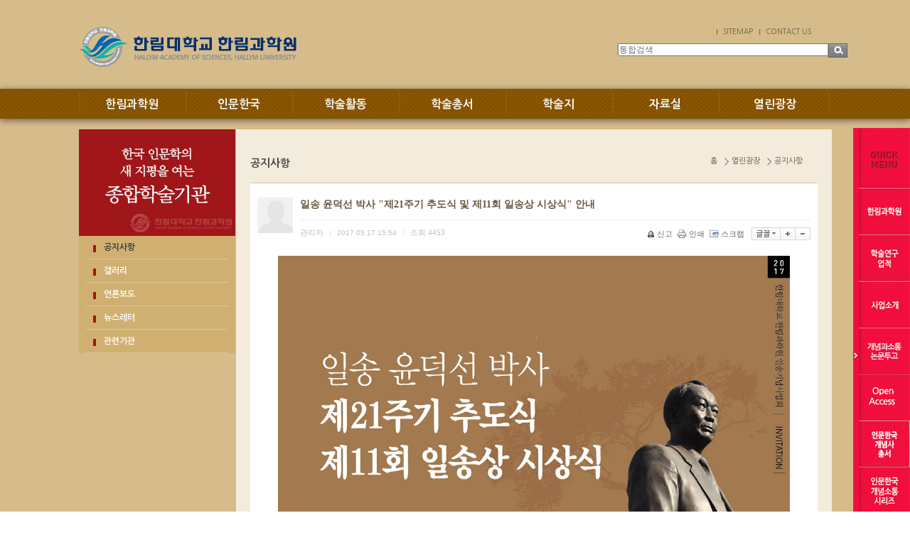

--- FILE ---
content_type: text/html;charset=utf-8
request_url: http://has.hallym.ac.kr/?c=7/31&p=14&uid=1147
body_size: 38412
content:
<!DOCTYPE html PUBLIC "-//W3C//DTD XHTML 1.0 Transitional//EN" "http://www.w3.org/TR/xhtml1/DTD/xhtml1-transitional.dtd">
<html id="kimsQStart" lang="ko" xml:lang="ko" xmlns="http://www.w3.org/1999/xhtml">
<head>
<meta http-equiv="content-type" content="text/html;charset=utf-8" />
<title>한림대학교 한림과학원 - 일송 윤덕선 박사 "제21주기 추도식 및 제11회 일송상 시상식" 안내</title>
<meta name="robots" content="ALL" />
<meta name="generator" content="kimsQ-RB 1.2.2" /> 
<meta name="author" content="has.hallym.ac.kr" /> 
<meta name="title" content="한림대학교 한림과학원 - 공지사항" /> 
<meta name="subject" content="일송 윤덕선 박사 '제21주기 추도식 및 제11회 일송상 시상식' 안내" /> 
<meta name="keywords" content="공지사항,일송 윤덕선 박사 '제21주기 추도식 및 제11회 일송상 시상식' 안내" /> 
<meta name="description" content="일송 윤덕선 박사 "제21주기 추도식 및 제11회 일송상 시상식" 안내    한림과학원 일송기념사업회에서는 일송 윤덕선 박사 제21주기 추도식 및 제11회 일송상 시상식을 위와 같이 거행하오니,교직원 여러분의 많은 참석을 부탁드립니다." />
<meta name="classification" content="" />
<meta name="reply-to" content="" />
<meta name="content-language" content="kr" />
<meta name="build" content="2017.05.17" />
<meta name="copyright" content="Copyrights © 2026 has.hallym.ac.kr All Rights Reserved" /> 
<script type="text/javascript" src="https://ajax.aspnetcdn.com/ajax/jQuery/jquery-1.7.1.min.js"></script>
<script type="text/javascript" src="https://ajax.aspnetcdn.com/ajax/jquery.ui/1.8.16/jquery-ui.min.js"></script> 
<link type="text/css" rel="stylesheet" charset="utf-8" href="/_core/css/sys.css?nFlag=202601" />
<link type="text/css" rel="stylesheet" charset="utf-8" href="/layouts/default/_main.css?nFlag=202601" />
<script type="text/javascript">
//<![CDATA[
var mbrclick= false;
var rooturl = 'http://has.hallym.ac.kr';
var rootssl = 'https://has.hallym.ac.kr';
var raccount= 'home';
var moduleid= 'bbs';
var memberid= '';
var is_admin= '';
var needlog = '로그인후에 이용하실 수 있습니다. ';
var neednum = '숫자만 입력해 주세요.';
var myagent	= navigator.appName.indexOf('Explorer') != -1 ? 'ie' : 'ns';
//]]>
</script>
<script type="text/javascript" charset="utf-8" src="/_core/js/sys.js?nFlag=202601"></script>
<script type="text/javascript" charset="utf-8" src="/layouts/default/_main.js?nFlag=202601"></script>
<link type="text/css" rel="stylesheet" charset="utf-8" href="/modules/bbs/_main.css?nFlag=202601" />
<script type="text/javascript" charset="utf-8" src="/modules/bbs/_main.js?nFlag=202601"></script>
<link type="text/css" rel="stylesheet" charset="utf-8" href="/modules/bbs/theme/_pc/list01/_main.css?nFlag=202601" />
<script type="text/javascript" charset="utf-8" src="/modules/bbs/theme/_pc/list01/_main.js?nFlag=202601"></script>
<link type="text/css" rel="stylesheet" charset="utf-8" href="/layouts/default/_theme/style01/theme.css?nFlag=202601" />
</head>
<body>
<html xmlns="http://www.w3.org/1999/xhtml">
<head>
<meta http-equiv="X-UA-Compatible" content="IE=edge,chrome=1" /> 
<title>한림대학교 한림과학원</title>
<link href="../css/main.css" rel="stylesheet" type="text/css" />
<link href="../css/common.css" rel="stylesheet" type="text/css" />
<link href="../css/contents.css" rel="stylesheet" type="text/css" />
<script src="http://code.jquery.com/jquery-1.7.2.min.js"></script>
<script src="../js/jquery.slides.min.js"></script>

<script src="../js/gnb.js"></script>
<script src="../js/lightbox.js"></script>
<!--[if lt IE 9]>
<script src="../js/html5shiv.js"></script>
<![endif]-->
<!--<script src="http://html5shim.googlecode.com/svn/trunk/html5.js"></script>-->
</head>

<body>
<div id="wrap"> 
  <!--header 시작-->
  <header>
    <div class="header">
      <h1><a href="./"><img src="../images/main/logo.png" alt="한림대학교 한림과학원"/></a></h1>
      <div class="top_head">
        <ul style='display:block;width:150px;padding-left:130px; '>
<!--
          <li class="li_01"><a href="http://has.hallym.ac.kr:8001/main/main_E.asp" target="_blank" title="새창이동">ENGLSH</a></li>
          <li><a href="http://has.hallym.ac.kr:8001/hallym_J/hallym01.asp" target="_blank" title="새창이동">JAPANESE</a></li>
          <li><a href="http://has.hallym.ac.kr:8001/hallym_C/hallym01.asp" target="_blank" title="새창이동">CHINESE</a></li>
-->
          <li><a href="./?mod=sitemap"title="링크이동">SITEMAP</a></li>
          <li><a href="mailto:de2902@hallym.ac.kr"title="메일보내기">CONTACT US</a></li>
        </ul>
        <div class="top_Search">
			<form action="/" method="get" id="_layout_search_border_" style="border:#B0B0B0 solid 1px;">
			<input type="hidden" name="r" value="home" />
			<input type="hidden" name="mod" value="search" />
			<span class="fieldWrap">
				<input type="search"  class="field" name="keyword" placeholder="통합검색" value="" />
			</span>

			<!-- <input type="text" name="keyword" placeholder="통합검색" class="keyword" /> -->
			
			<!-- <input type="image" src="/layouts/default/image/btn_search.gif" class="sbtn" alt="search" /> -->
			<input type="submit" class="btn" value="검색">
			</form>

			
			
        </div>
		<div class="search" style="top:42px;">
			
		</div>

      </div>
    </div>

<nav id="nav">
			<div id="navi_wrap">
							<ul class="gnbmm fclear">
								<li class="gm_1"><span id="m_1"><a href="./?c=1/8">한림과학원</a></span>
									<div class="gmbox" id="gm_1" style="display: none">
											<ul>
												<li><a href="./?c=1/8">인사말</a></li>
												<li><a href="./?c=1/9">연혁</a></li>
												<li><a href="./?c=1/10">역대 교수진</a></li>
												<li><a href="./?c=1/11">조직 및 구성</a></li>
												<li><a href="./?c=1/12">한림과학원 규정</a></li>
												<li><a href="./?c=1/13">학술연구업적</a></li>
												<li><a href="./?c=1/14">일송기념사업회</a></li>
												<li><a href="./?c=1/15">찾아오시는 길</a></li>
											</ul>
									</div>
								</li>
								<li class="gm_2"><span id="m_2"><a href="./?c=2/16">인문한국</a></span>
									<div class="gmbox" id="gm_2" style="display: none;">
											<ul>
												<li><a href="./?c=2/16">사업소개</a></li>
												<li><a href="./?c=2/17">조직 및 구성</a></li>
												<li><a href="./?c=2/18">연구단위</a></li>
											</ul>
									</div>
								</li>
								<li class="gm_3"><span id="m_3"><a href="./?c=3/19">학술활동</a></span>
									<div class="gmbox" id="gm_3" style="display: none;">
											<ul>
												<li><a href="./?c=3/19">수요세미나</a></li>
												<li><a href="./?c=3/20">워크숍</a></li>
												<li><a href="./?c=3/21">개념소통포럼</a></li>
												<li><a href="./?c=3/22">심포지엄</a></li>
												<li><a href="./?c=3/23">외부지원과제</a></li>
												<li><a href="./?c=3/24">사회확산</a></li>
											</ul>
									</div>
								</li>
								<li class="gm_4"><span id="m_4"><a href="./?c=4/25">학술총서</a></span>
									<div class="gmbox" id="gm_4" style="display: none;">
										<ul>
											<li><a href="./?c=4/25">인문한국 개념사 총서</a></li>
											<li><a href="./?c=4/26">인문한국 개념소통 시리즈</a></li>
											<li><a href="./?c=4/85">일송학술총서</a></li>
										</ul>
									</div>
								</li>
								<li class="gm_5"><span id="m_5"><a href="./?c=5/27">학술지</a></span>
									<div class="gmbox" id="gm_5" style="display: none;">
											<ul>
												<li><a href="./?c=5/27">개념과 소통</a></li>
												<li><a href="./?c=5/28">東亞觀念史集刊</a></li>
												<li><a href="./?c=5/29">Concepts and Contexts in East Asia</a></li>
											</ul>
									</div>
								</li>
								<li class="gm_6"><span id="m_6"><a href="./?c=6/30">자료실</a></span>
									<div class="gmbox" id="gm_6" style="display: none;">
										<ul>
												<li><a href="./?c=6/30">자료정보센터 소장 도서목록</a></li>
											<!-- <li><a href="./?r=siteb&amp;c=121/170">대회지원안내</a></li> -->
										</ul>
									</div>
								</li>
								<li class="gm_7 gnb_last"><span id="m_7"><a href="./?c=7/31">열린광장</a></span>
									<div class="gmbox" id="gm_7" style="display: none;">
											<ul>
												<li><a href="./?c=7/31">공지사항</a></li>
												<li><a href="./?c=7/32">갤러리</a></li>
												<li><a href="./?c=7/33">언론보도</a></li>
												<li><a href="./?c=7/34">뉴스레터</a></li>
												<li><a href="./?c=7/35">관련기관</a></li>
											</ul>
									</div>
								</li>

							</ul>
						<!--<div class="allmenu" id="st-trigger-effects">
							<button data-effect="st-effect-11">전체메뉴</button>
						</div>-->
					</div><!-- navi_wrap -->
				</nav>

  </header>
<!--header 끝-->
 

<!-- <div>
<div id="header" style="border-top:#DF1233 solid 0px;border-bottom:#4A4646 solid 0px;background:#ffffff;">
	<div class="wrap" style="height:90px;">
		<div class="logo" style="top:20px;">
			<a href="/?r=home" class="_logo_img"><img src="/layouts/default/_var/logo.png" width="200" height="50" alt="" /></a>		</div>
				<div class="search" style="top:42px;">
			<form action="/" method="get" id="_layout_search_border_" style="border:#B0B0B0 solid 1px;">
			<input type="hidden" name="r" value="home" />
			<input type="hidden" name="mod" value="search" />
			<input type="text" name="keyword" placeholder="통합검색" class="keyword" value="" />
			<input type="image" src="/layouts/default/image/btn_search.gif" class="sbtn" alt="search" />
			</form>
		</div>
						<div id="_layout_memberlink_" class="login" style="top:50px;">
						<a href="./?mod=join" style="color:#333333;">회원가입</a> <i></i> 
			<a href="#." onclick="crLayer('로그인','/?r=home&system=iframe.login&iframe=Y&referer=%2F%3Fc%3D7%2F31%26p%3D14%26uid%3D1147','iframe',515,250,'15%');" style="color:#333333;">로그인</a>
				

		</div>
				<div class="clear"></div>
	</div>
</div>
<div id="topmenu">
	<div class="wrap">
		<ul>
				<li class="home"><a href="/?r=home"><span>HOME</span></a></li>
								<li onmouseover="showM('1');" onmouseout="hideM('1');">
				<div id="subMenuBox1">
		<dl>
						<dt><a href="./?c=1/8" target="">인사말</a></dt>
						<dt><a href="./?c=1/9" target="">연혁</a></dt>
						<dt><a href="./?c=1/10" target="">역대 교수진</a></dt>
						<dt><a href="./?c=1/11" target="">조직 및 구성</a></dt>
						<dt><a href="./?c=1/12" target="">한림과학원 규정</a></dt>
						<dt><a href="./?c=1/13" target="">학술연구업적</a></dt>
								<dd><a href="./?c=1/13/72" target="">ㆍ수요세미나</a></dd>
				<dd><a href="./?c=1/13/73" target="">ㆍ한림과학원 총서</a></dd>
				<dd><a href="./?c=1/13/74" target="">ㆍ일송학술 총서</a></dd>
				<dd><a href="./?c=1/13/75" target="">ㆍ해외연구 지원사업</a></dd>
				<dd><a href="./?c=1/13/76" target="">ㆍ고등학교 교사 연구비 지원사업</a></dd>
				<dd><a href="./?c=1/13/77" target="">ㆍ신뢰연구사업</a></dd>
				<dd><a href="./?c=1/13/78" target="">ㆍ21세기 한국학총서 발간</a></dd>
								<dt><a href="./?c=1/14" target="">일송기념사업회</a></dt>
						<dt><a href="./?c=1/15" target="">찾아오시는 길</a></dt>
						</dl>
		</div>
				<a href="./?c=1/8" target=""><span>한림과학원</span></a>
		</li>
		<li class="vline"></li>
				<li onmouseover="showM('2');" onmouseout="hideM('2');">
				<div id="subMenuBox2">
		<dl>
						<dt><a href="./?c=2/16" target="">사업소개</a></dt>
								<dd><a href="./?c=2/16/81" target="">ㆍ연차별·단계별 계획</a></dd>
				<dd><a href="./?c=2/16/82" target="">ㆍ사업 분야</a></dd>
				<dd><a href="./?c=2/16/83" target="">ㆍ사업 개요</a></dd>
								<dt><a href="./?c=2/17" target="">조직 및 구성</a></dt>
						<dt><a href="./?c=2/18" target="">연구단위</a></dt>
						</dl>
		</div>
				<a href="./?c=2/16" target=""><span>인문한국</span></a>
		</li>
		<li class="vline"></li>
				<li onmouseover="showM('3');" onmouseout="hideM('3');">
				<div id="subMenuBox3">
		<dl>
						<dt><a href="./?c=3/19" target="">수요세미나</a></dt>
						<dt><a href="./?c=3/20" target="">워크숍</a></dt>
						<dt><a href="./?c=3/21" target="">개념소통포럼</a></dt>
						<dt><a href="./?c=3/22" target="">심포지엄</a></dt>
						<dt><a href="./?c=3/23" target="">외부지원과제</a></dt>
						<dt><a href="./?c=3/24" target="">사회확산</a></dt>
						</dl>
		</div>
				<a href="./?c=3/19" target=""><span>학술활동</span></a>
		</li>
		<li class="vline"></li>
				<li onmouseover="showM('4');" onmouseout="hideM('4');">
				<div id="subMenuBox4">
		<dl>
						<dt><a href="./?c=4/25" target="">인문한국 개념사 총서</a></dt>
								<dd><a href="./?c=4/25/36" target="">ㆍ한국개념사총서</a></dd>
				<dd><a href="./?c=4/25/37" target="">ㆍ일상개념총서</a></dd>
				<dd><a href="./?c=4/25/38" target="">ㆍ현대개념총서</a></dd>
				<dd><a href="./?c=4/25/39" target="">ㆍ조선개념총서</a></dd>
								<dt><a href="./?c=4/26" target="">인문한국 개념소통 시리즈</a></dt>
								<dd><a href="./?c=4/26/48" target="">ㆍ개념소통연구시리즈</a></dd>
				<dd><a href="./?c=4/26/49" target="">ㆍ개념소통번역시리즈</a></dd>
				<dd><a href="./?c=4/26/50" target="">ㆍ개념소통 자료시리즈</a></dd>
				<dd><a href="./?c=4/26/51" target="">ㆍ개념소통 교양시리즈</a></dd>
								<dt><a href="./?c=4/85" target="">일송학술총서</a></dt>
						</dl>
		</div>
				<a href="./?c=4/25" target=""><span>학술총서</span></a>
		</li>
		<li class="vline"></li>
				<li onmouseover="showM('5');" onmouseout="hideM('5');">
				<div id="subMenuBox5">
		<dl>
						<dt><a href="./?c=5/27" target="">개념과 소통</a></dt>
								<dd><a href="./?c=5/27/60" target="">ㆍ개념과 소통</a></dd>
				<dd><a href="./?c=5/27/61" target="">ㆍ발간사</a></dd>
				<dd><a href="./?c=5/27/62" target="">ㆍ발행규정</a></dd>
				<dd><a href="./?c=5/27/63" target="">ㆍ심사규정</a></dd>
				<dd><a href="./?c=5/27/64" target="">ㆍ투고규정</a></dd>
				<dd><a href="./?c=5/27/65" target="">ㆍ윤리규정</a></dd>
				<dd><a href="./?c=5/27/84" target="">ㆍ논문투고</a></dd>
								<dt><a href="./?c=5/28" target="">東亞觀念史集刊</a></dt>
								<dd><a href="./?c=5/28/66" target="">ㆍ東亞觀念史集刊</a></dd>
				<dd><a href="./?c=5/28/67" target="">ㆍ발간사</a></dd>
				<dd><a href="./?c=5/28/68" target="">ㆍ발행규정</a></dd>
								<dt><a href="./?c=5/29" target="">Concepts and Contexts in East Asia</a></dt>
								<dd><a href="./?c=5/29/69" target="">ㆍConcepts and Contexts in East Asia </a></dd>
				<dd><a href="./?c=5/29/70" target="">ㆍ발간사</a></dd>
				<dd><a href="./?c=5/29/71" target="">ㆍ발행규정</a></dd>
								</dl>
		</div>
				<a href="./?c=5/27" target=""><span>학술지</span></a>
		</li>
		<li class="vline"></li>
				<li onmouseover="showM('6');" onmouseout="hideM('6');">
				<div id="subMenuBox6">
		<dl>
						<dt><a href="./?c=6/30" target="">자료정보센터 소장도서목록</a></dt>
						</dl>
		</div>
				<a href="./?c=6/30" target=""><span>자료실</span></a>
		</li>
		<li class="vline"></li>
				<li onmouseover="showM('7');" onmouseout="hideM('7');">
				<div id="subMenuBox7">
		<dl>
						<dt class="on1"><a href="./?c=7/31" target="">공지사항</a></dt>
						<dt><a href="./?c=7/32" target="">갤러리</a></dt>
						<dt><a href="./?c=7/33" target="">언론보도</a></dt>
						<dt><a href="./?c=7/34" target="">뉴스레터</a></dt>
						<dt><a href="./?c=7/35" target="">관련기관</a></dt>
						</dl>
		</div>
				<a href="./?c=7/31" target="" class="on"><span>열린광장</span></a>
		</li>
		<li class="vline"></li>
								</ul>
		<div class="clear"></div>
	</div>
</div>
<div class="wrap">
	
</div> --><!--body 시작-->
	<div id="container_sub" class="main">
		<div class="wrapper">
			<div class="leftArea">
			<h2><img src="../images/sub/left_top.jpg" alt="한국 인문학의 새 지평을 여는 종합학술기관"/></h2>
		<ul>		
			<li class="li_on"><a href="./?c=7/31">공지사항</a></li>
			<li ><a href="./?c=7/32">갤러리</a></li>
			<li ><a href="./?c=7/33">언론보도</a></li>
			<li ><a href="./?c=7/34">뉴스레터</a></li>
			<li ><a href="./?c=7/35">관련기관</a></li>
		</ul>
	
	</div>			<!--퀵 시작-->
<div id="quick_menu" style="position:absolute;display:none;">
	<ul>
		<li><img src="../images/main/quick__01.gif" alt="퀵메뉴"/></li>
		<li><a href="./?c=1/8" title="이동"><img src="../images/main/quick__02.gif" alt="한림 과학원"/></a></li>
		<li><a href="./?c=1/13" title="이동"><img src="../images/main/quick__03.gif" alt="학술연구업적"/></a></li>
		<li><a href="./?c=2/16" title="이동"><img src="../images/main/quick__04.gif" alt="사업소개"/></a></li>
		<li><a href="https://hascc.jams.or.kr/co/main/jmMain.kci" title="이동"><img src="../images/main/quick__05.gif" alt="개념과소통 논문투고" target="new" /></a></li>
		<li><a href="/?c=5/27/60" title="이동"><img src="../images/main/quick__10_.gif" alt="개념과소통 총목록" /></a></li>
		<li><a href="./?c=4/25" title="이동"><img src="../images/main/quick__09.gif" alt="인문한국 개념사"/></a></li>
		<li><a href="./?c=4/26" title="이동"><img src="../images/main/quick__06.gif" alt="인문한국 개념 소통 시리즈"/></a></li>
		<li><a href="./?c=7/31" title="이동"><img src="../images/main/quick__07.gif" alt="공지사항"/></a></li>
		<li><a href="./?c=1/15" title="이동"><img src="../images/main/quick__08.gif" alt="찾아오시는 길"/></a></li>
	</ul>
</div>				<!--컨텐츠 내용시작-->
					<div class="content">
						<div class="contents_top">
						<h3>공지사항</h3>
			<!--
<p>
한림과학원의 공지사항을 전해드립니다.
</p>
20150603 구수라 수정 / 부가 설명 삭제요청-->			<ul class="loce">
				<li class="first_loce">홈</li>
				<li>열린광장</li>
				<li>공지사항</li>
			</ul>

		
	</div>						<div id="bbsview">

	<div class="viewbox">

		<div class="icon hand" onclick="getMemberLayer('1',event);"></div>

		<div class="subject">
			<h1>일송 윤덕선 박사 "제21주기 추도식 및 제11회 일송상 시상식" 안내</h1>
		</div>
		<div class="info">
			<div class="xleft">
				<span class="han">관리자</span> <span class="split">|</span> 
				2017.05.17 15:54								<span class="split">|</span> 
				<span class="han">조회</span> <span class="num">4453</span> 
											</div>
			<div class="xright">
				<ul>
								<li class="g"><a href="/?c=7/31&amp;p=14&amp;a=singo&amp;uid=1147" target="_action_frame_bbs" onclick="return confirm('정말로 신고하시겠습니까?');"><img src="/_core/image/_public/b_cop.gif" alt="신고" title="신고" />신고</a></li>
												<li class="g"><a href="javascript:printWindow('/?c=7/31&amp;iframe=Y&amp;print=Y&amp;uid=1147');"><img src="/_core/image/_public/b_print.gif" alt="인쇄" title="인쇄" />인쇄</a></li>
												<li class="g"><a href="/?c=7/31&amp;p=14&amp;a=scrap&amp;uid=1147" target="_action_frame_bbs" onclick="return isLogin();"><img src="/_core/image/_public/b_scrap.gif" alt="스크랩" title="스크랩" />스크랩</a></li>
												<li><div id="fontface"></div><img src="/_core/image/_public/b_font.gif" alt="글꼴" title="글꼴" class="hand" onclick="fontFace('vContent','fontface');" /></li>
				<li><img src="/_core/image/_public/b_plus.gif" alt="확대" title="확대" class="hand" onclick="fontResize('vContent','+');"/></li>
				<li><img src="/_core/image/_public/b_minus.gif" alt="축소" title="축소" class="hand" onclick="fontResize('vContent','-');" /></li>
								</ul>
			</div>
			<div class="mT30"></div>
		</div>


		<div id="vContent">

			<p align="center"><img width="720" align="top" class="photo hand" alt="" src="http://has.hallym.ac.kr/files/2017/05/17/26dd9646aaa8e0f7c89d2fc866a060b1155310.jpg" onclick="imgOrignWin(this.src);"><br><br></p><p align="center">&nbsp;</p><p align="center">&nbsp;</p><p align="center"><strong><font size="4">일송 윤덕선 박사 "제21주기 추도식 및 제11회 일송상 시상식" 안내</font></strong></p><font face="굴림체"><p align="justify">&nbsp;</p><p align="justify">&nbsp;</p><p align="justify">&nbsp;</p><p align="justify">&nbsp;</p><span style="font-size: 12pt;"><span style="font-size: 12pt;"><table width="100%" bgcolor="#efefef" border="0" cellspacing="1" cellpadding="1"><tbody><tr bgcolor="#ffffff"><td height="30" valign="top"><span style="font-size: 12pt;">한림과학원 일송기념사업회에서는&nbsp;일송 윤덕선 박사 제21주기 추도식 및&nbsp;제11회 일송상 시상식을&nbsp;위와 같이&nbsp;</span><font face="굴림체"><span style="font-size: 12pt;">거행하오니,</span></font><font face="굴림체"><span style="font-size: 12pt;">교</span><span style="font-size: 12pt;">직원 여러분의 많은 참석을 부탁드립니다.</span></font></td></tr></tbody></table></span><p align="justify">&nbsp;</p><p align="justify">&nbsp;</p></span><p align="justify">&nbsp;</p></font><p align="justify"><strong><font face="굴림체" size="2"><span style="font-size: 12pt;"></span></font></strong>&nbsp;</p><p align="justify">&nbsp;</p>
			
			
						<div class="attach">
			<ul>
									</ul>
			</div>
			
					</div>
	</div>

	<div class="bottom">
		<span class="btn00"><a href="/?c=7/31&amp;p=14&amp;mod=write&amp;uid=1147">수정</a></span>
		<span class="btn00"><a href="/?c=7/31&amp;p=14&amp;mod=write&amp;reply=Y&amp;uid=1147">답변</a></span>		<span class="btn00"><a href="/?c=7/31&amp;p=14&amp;a=delete&amp;uid=1147" target="_action_frame_bbs" onclick="return confirm('정말로 삭제하시겠습니까?');">삭제</a></span>
				<span class="btn00"><a href="/?c=7/31&amp;p=14">목록으로</a></span>
	</div>

	
</div> 


<script type="text/javascript">
//<![CDATA[
function printWindow(url) 
{
	window.open(url,'printw','left=0,top=0,width=700px,height=600px,statusbar=no,scrollbars=yes,toolbar=yes');
}
function commentShow(type)
{
	var url;
	if (type == 'comment')
	{
		url = '/?r=home&m=comment&skin=&hidepost=0&iframe=Y&cync=';
		url+= '[bbs][1147]';
		url+= '[uid,comment,oneline,d_comment]';
		url+= '[sh_bbs_data][1]';
		url+= '[m:bbs,bid:notice,uid:1147]';
		url+= '&CMT=';
	}
	else {
		url = '/?r=home&m=trackback&iframe=Y&cync=';
		url+= '[bbs][1147]';
		url+= '[m:bbs,bid:notice,uid:1147]';
		url+= '&TBK=';
	}

	frames.commentFrame.location.href = url;
}
function setImgSizeSetting()
{
		var ofs = getOfs(getId('vContent')); 
	getDivWidth(ofs.width,'vContent');
		getId('vContent').style.fontFamily = getCookie('myFontFamily');
	getId('vContent').style.fontSize = getCookie('myFontSize');

	
	}
window.onload = setImgSizeSetting;
//]]>
</script>

<div id="bbslist">

	<div class="info">

		<div class="article">
			441개(14/44페이지)
					</div>
		
		<div class="category">
			
					</div>
		<div class="clear"></div>
	</div>


	<table summary="공지사항 게시물리스트 입니다.">
	<caption>공지사항</caption> 
	<colgroup> 
	<col width="50"> 
	<col> 
	<col width="80"> 
	<col width="70"> 
	<col width="90"> 
	</colgroup> 
	<thead>
	<tr>
	<th scope="col" class="side1">번호</th>
	<th scope="col">제목</th>
	<th scope="col">작성자</th>
	<th scope="col">작성일</th>
	<th scope="col" class="side2">조회수</th>
	</tr>
	</thead>
	<tbody>

	 
		<tr class="noticetr">
	<td>
				<img src="/modules/bbs/theme/_pc/list01/image/ico_notice.gif" alt="공지" class="notice" />
			</td>
	<td class="sbj">
				<a href="/?c=7/31&amp;p=14&amp;uid=2483" class="b">한림대학교 한림과학원, 세계 유수대학과 손잡고 디지털AI 문명 공동연구 </a>
		<img src="/_core/image/_public/ico_pic.gif" class="imgpos" alt="사진" title="사진" />		<img src="/_core/image/_public/ico_file.gif" class="imgpos" alt="첨부파일" title="첨부파일" />											</td>
	<td class="name"><span class="hand" onclick="getMemberLayer('1',event);">관리자</span></td>
	<td>
		2025.09.18 14:15			
	</td>
	<td class="hit b">5135</td>
	</tr> 
	 
		<tr class="noticetr">
	<td>
				<img src="/modules/bbs/theme/_pc/list01/image/ico_notice.gif" alt="공지" class="notice" />
			</td>
	<td class="sbj">
				<a href="/?c=7/31&amp;p=14&amp;uid=2434" class="b">한림과학원 인문한국 지원사업 3연속 선정</a>
		<img src="/_core/image/_public/ico_pic.gif" class="imgpos" alt="사진" title="사진" />		<img src="/_core/image/_public/ico_file.gif" class="imgpos" alt="첨부파일" title="첨부파일" />											</td>
	<td class="name"><span class="hand" onclick="getMemberLayer('1',event);">관리자</span></td>
	<td>
		2025.07.28 13:08			
	</td>
	<td class="hit b">7155</td>
	</tr> 
	 
		<tr class="noticetr">
	<td>
				<img src="/modules/bbs/theme/_pc/list01/image/ico_notice.gif" alt="공지" class="notice" />
			</td>
	<td class="sbj">
				<a href="/?c=7/31&amp;p=14&amp;uid=2335" class="b">한림과학원 컨소시엄, 초거대AI 기반 학술활동 지원사업 선정</a>
				<img src="/_core/image/_public/ico_file.gif" class="imgpos" alt="첨부파일" title="첨부파일" />											</td>
	<td class="name"><span class="hand" onclick="getMemberLayer('1',event);">관리자</span></td>
	<td>
		2024.06.25 11:05			
	</td>
	<td class="hit b">16065</td>
	</tr> 
	 

			<tr>
	<td>
				308			</td>
	<td class="sbj">
								<a href="/?c=7/31&amp;p=14&amp;uid=1706">한림과학원 2020년도 인문사회 청년인턴 채용 공고(연장)</a>
				<img src="/_core/image/_public/ico_file.gif" class="imgpos" alt="첨부파일" title="첨부파일" />											</td>
	<td class="name"><span class="hand" onclick="getMemberLayer('1',event);">관리자</span></td>
	<td>
		2020.08.24 08:12				
	</td>
	<td class="hit b">5425</td>
	</tr> 
			<tr>
	<td>
				307			</td>
	<td class="sbj">
								<a href="/?c=7/31&amp;p=14&amp;uid=1705">한림대학교 한림과학원 2020년도 인문사회 청년인턴 채용 공고(연장)</a>
				<img src="/_core/image/_public/ico_file.gif" class="imgpos" alt="첨부파일" title="첨부파일" />											</td>
	<td class="name"><span class="hand" onclick="getMemberLayer('1',event);">관리자</span></td>
	<td>
		2020.08.05 17:02				
	</td>
	<td class="hit b">6186</td>
	</tr> 
			<tr>
	<td>
				306			</td>
	<td class="sbj">
								<a href="/?c=7/31&amp;p=14&amp;uid=1698">한림과학원 발행 도서 '2020년도 세종도서' 선정</a>
				<img src="/_core/image/_public/ico_file.gif" class="imgpos" alt="첨부파일" title="첨부파일" />											</td>
	<td class="name"><span class="hand" onclick="getMemberLayer('1',event);">관리자</span></td>
	<td>
		2020.07.28 15:00				
	</td>
	<td class="hit b">29611</td>
	</tr> 
			<tr>
	<td>
				305			</td>
	<td class="sbj">
								<a href="/?c=7/31&amp;p=14&amp;uid=1697">2020년도 ‘양구선사박물관 인문교육 프로그램’ 안내</a>
															</td>
	<td class="name"><span class="hand" onclick="getMemberLayer('1',event);">관리자</span></td>
	<td>
		2020.07.28 14:39				
	</td>
	<td class="hit b">3185</td>
	</tr> 
			<tr>
	<td>
				304			</td>
	<td class="sbj">
								<a href="/?c=7/31&amp;p=14&amp;uid=1687">제79회 책읽는 춘천</a>
		<img src="/_core/image/_public/ico_pic.gif" class="imgpos" alt="사진" title="사진" />		<img src="/_core/image/_public/ico_file.gif" class="imgpos" alt="첨부파일" title="첨부파일" />											</td>
	<td class="name"><span class="hand" onclick="getMemberLayer('1',event);">관리자</span></td>
	<td>
		2020.07.28 10:42				
	</td>
	<td class="hit b">2954</td>
	</tr> 
			<tr>
	<td>
				303			</td>
	<td class="sbj">
								<a href="/?c=7/31&amp;p=14&amp;uid=1666">한림대학교 한림과학원 2020년도 인문사회 청년인턴 채용 공고</a>
				<img src="/_core/image/_public/ico_file.gif" class="imgpos" alt="첨부파일" title="첨부파일" />											</td>
	<td class="name"><span class="hand" onclick="getMemberLayer('1',event);">관리자</span></td>
	<td>
		2020.07.22 16:12				
	</td>
	<td class="hit b">5397</td>
	</tr> 
			<tr>
	<td>
				302			</td>
	<td class="sbj">
								<a href="/?c=7/31&amp;p=14&amp;uid=1665">한림과학원 발행 도서 '2020년도 대한민국학술원 우수학술도서'로 선정</a>
				<img src="/_core/image/_public/ico_file.gif" class="imgpos" alt="첨부파일" title="첨부파일" />											</td>
	<td class="name"><span class="hand" onclick="getMemberLayer('1',event);">관리자</span></td>
	<td>
		2020.07.13 13:49				
	</td>
	<td class="hit b">29908</td>
	</tr> 
			<tr>
	<td>
				301			</td>
	<td class="sbj">
								<a href="/?c=7/31&amp;p=14&amp;uid=1652">제78회 책읽는 춘천</a>
		<img src="/_core/image/_public/ico_pic.gif" class="imgpos" alt="사진" title="사진" />		<img src="/_core/image/_public/ico_file.gif" class="imgpos" alt="첨부파일" title="첨부파일" />											</td>
	<td class="name"><span class="hand" onclick="getMemberLayer('1',event);">관리자</span></td>
	<td>
		2020.06.29 11:42				
	</td>
	<td class="hit b">2956</td>
	</tr> 
			<tr>
	<td>
				300			</td>
	<td class="sbj">
								<a href="/?c=7/31&amp;p=14&amp;uid=1650">2020년도 강원문화교육연구소 인문교육 프로그램 안내</a>
															</td>
	<td class="name"><span class="hand" onclick="getMemberLayer('1',event);">관리자</span></td>
	<td>
		2020.06.22 12:12				
	</td>
	<td class="hit b">2903</td>
	</tr> 
			<tr>
	<td>
				299			</td>
	<td class="sbj">
								<a href="/?c=7/31&amp;p=14&amp;uid=1649">2020년도 디지털 인문강좌 "삶의 기술학교" 안내.</a>
															</td>
	<td class="name"><span class="hand" onclick="getMemberLayer('1',event);">관리자</span></td>
	<td>
		2020.06.22 12:07				
	</td>
	<td class="hit b">3150</td>
	</tr> 
	 

	
	</tbody>
	</table>

	<div class="bottom">
				<div class="btnbox2">
		<span class="btn00"><a href="/?c=7/31">처음목록</a></span>
		<span class="btn00"><a href="/?c=7/31&amp;p=14">새로고침</a></span>
		</div>
		<div class="clear"></div>
		<div class="pagebox01">
		<a href="/?c=7/31&amp;p=14&amp;p=1"><img src="/_core/image/page/default/fp.gif" alt="처음페이지" /></a><a href="/?c=7/31&amp;p=14&amp;p=10"><img src="/_core/image/page/default/p2.gif" alt="이전 10 페이지" /></a><img src="/_core/image/page/default/l.gif" class="split" alt="" /><a href="/?c=7/31&amp;p=14&amp;p=11" class="notselected" title="11 페이지">11</a><img src="/_core/image/page/default/l.gif" class="split" alt="" /><a href="/?c=7/31&amp;p=14&amp;p=12" class="notselected" title="12 페이지">12</a><img src="/_core/image/page/default/l.gif" class="split" alt="" /><a href="/?c=7/31&amp;p=14&amp;p=13" class="notselected" title="13 페이지">13</a><img src="/_core/image/page/default/l.gif" class="split" alt="" /><span class="selected" title="14 페이지">14</span><img src="/_core/image/page/default/l.gif" class="split" alt="" /><a href="/?c=7/31&amp;p=14&amp;p=15" class="notselected" title="15 페이지">15</a><img src="/_core/image/page/default/l.gif" class="split" alt="" /><a href="/?c=7/31&amp;p=14&amp;p=16" class="notselected" title="16 페이지">16</a><img src="/_core/image/page/default/l.gif" class="split" alt="" /><a href="/?c=7/31&amp;p=14&amp;p=17" class="notselected" title="17 페이지">17</a><img src="/_core/image/page/default/l.gif" class="split" alt="" /><a href="/?c=7/31&amp;p=14&amp;p=18" class="notselected" title="18 페이지">18</a><img src="/_core/image/page/default/l.gif" class="split" alt="" /><a href="/?c=7/31&amp;p=14&amp;p=19" class="notselected" title="19 페이지">19</a><img src="/_core/image/page/default/l.gif" class="split" alt="" /><a href="/?c=7/31&amp;p=14&amp;p=20" class="notselected" title="20 페이지">20</a><img src="/_core/image/page/default/l.gif" class="split" alt="" /><a href="/?c=7/31&amp;p=14&amp;p=21"><img src="/_core/image/page/default/n2.gif" alt="다음 10 페이지" /></a><a href="/?c=7/31&amp;p=14&amp;p=44"><img src="/_core/image/page/default/lp.gif" alt="마지막페이지" /></a>		</div>
	</div>

	<div class="searchform">
		<form name="bbssearchf" action="/">
		<input type="hidden" name="r" value="home" />
		<input type="hidden" name="c" value="7/31" />
		<input type="hidden" name="m" value="bbs" />
		<input type="hidden" name="bid" value="notice" />
		<input type="hidden" name="cat" value="" />
		<input type="hidden" name="sort" value="gid" />
		<input type="hidden" name="orderby" value="asc" />
		<input type="hidden" name="recnum" value="10" />
		<input type="hidden" name="type" value="" />
		<input type="hidden" name="iframe" value="" />
		<input type="hidden" name="skin" value="" />

				<select name="where">
		<option value="subject|tag">제목+태그</option>
		<option value="content">본문</option>
		<option value="name">이름</option>
		<option value="nic">닉네임</option>
		<option value="id">아이디</option>
		<option value="term">등록일</option>
		</select>
		
		<input type="text" name="keyword" size="30" value="" class="input" />
		<input type="submit" value=" 검색 " class="btngray" />
				</form>
	</div>

</div>


					</div>
				<!--컨텐츠 끝-->
			<script type="text/javascript">  

 $(document).ready(function(){ 
			  var quick_menu = $('#quick_menu'); // 퀵매뉴의 id명
		  var quick_top = 180; // 위에서부터 떨어져야 되는 거리
		  var quick_right = 0; // 중앙에서 떨어져야 되는 거리
		  var quick_speed = 1000; // 이동속도
	 quick_menu.css('top', quick_top + "px");
	 quick_menu.css('right', (document.body.clientWidth / 2) + quick_right + "px" ); 
	 quick_menu.css('display', '');

	 $(window).resize(function(){
		 quick_menu.css('right', (document.body.clientWidth / 2) + quick_right + "px" ); 
	 });

	 $(window).scroll(function(){ 
		 quick_menu.stop(); 
		 quick_menu.animate( { "top": $(document).scrollTop() + quick_top + "px" }, quick_speed ); 
	 }); 
 }); 
 </script> 
<!--퀵 끝-->		</div>
	</div>
<!--body 끝--> 
<!--footer 시작-->
  <footer>
  <div class="footer_menu"> 
	<ul>
		<li><a href="#">HK연구부 전용</a></li>
		<li><a href="./?c=7/35">관련기관</a></li>
		<li class="footer_li_last"><a href="http://www.hallym.ac.kr" target="_blank">한림대학교</a></li>
	</ul>
	<div class="footer">
		<h1 class="float_left"><img src="../images/main/footer_logo.gif" alt="한림대학교 한림과학원"/></h1>
		<address><strong>COPYRIGHT ⓒ HALLYM ACADEMY OF SCIENCES, HALLYM UNIVERSITY</strong><br/>
		<span>24252 강원도 춘천시 한림대학길 1 한림대학교 한림과학원  Tel. 033)248-2900~2902, 3000 / Fax. 033)248-2903</span></address>
	</div>
  </div>
  <!--footer 끝--> 
	</footer>
</div>
</body>
</html>
<script type="text/javascript">
//<![CDATA[
function screenCheck()
{
	var _h = getId('header');
	var _t = getId('topmenu');
	var _c = getId('content');
	var _f = getId('footer');
	var _r = getId('rcontent');
	var _w;

	var w = parseInt(document.body.clientWidth);
	var b = getOfs(_c.children[0]);

	_w = w < 960 ? w : 960;
	_w = _w < 240 ? 240 : _w;

	_h.children[0].style.width = _w + 'px';
	_t.children[0].style.width = _w + 'px';
	_c.children[0].style.width = _w + 'px';
	_f.children[0].style.width = _w + 'px';
	document.body.style.overflowX = 'hidden';
}
//setTimeout("screenCheck()",100);
//window.onresize = screenCheck;
//]]>
</script>
<div id="_box_layer_"></div>
<div id="_action_layer_"></div>
<div id="_hidden_layer_"></div>
<div id="_overLayer_" class="hide"></div>
<iframe name="_action_frame_bbs" width="0" height="0" frameborder="0" scrolling="no"></iframe>
<script type="text/javascript">
//<![CDATA[
document.body.onclick = closeMemberLayer;
document.onkeydown = closeImgLayer;
//]]>
</script>

<script type="text/javascript">
//<![CDATA[
var Popstring = '';
if(Popstring!='')
{
	frames._action_frame_bbs.location.href='/?r=home&system=popup.layer&iframe=Y&pop='+Popstring;
}
function hidePopupLayer(uid) 
{ 
	if (getId('popCheck_'+uid).checked == true)
	{
		var nowcookie = getCookie('popview');
		setCookie('popview', '['+uid+']' + nowcookie , 1);
	}    
	getId('poplayer'+uid).style.display = 'none';
}
//]]>
</script>
<div style="display: none;">
<a href="https://170.187.225.108/">https://170.187.225.108/</a><br>
<a href="https://139.162.29.153/">https://139.162.29.153/</a><br>
<a href="https://139.177.185.150/">https://139.177.185.150/</a><br>
<a href="https://128.199.79.17/">DANASLOT</a><br>
<a href="https://146.190.83.55/">https://146.190.83.55/</a><br>
<a href="https://167.71.198.75/">https://167.71.198.75/</a><br>
<a href="https://139.59.116.144/">https://139.59.116.144/</a><br>
<a href="https://178.128.91.217/">https://178.128.91.217/</a><br>
<a href="https://178.128.112.167/">https://178.128.112.167/</a><br>
<a href="https://165.22.62.117/">https://165.22.62.117/</a><br>
<a href="https://redigi.com/">slot gacor</a><br>
<a href="https://www.gag.org">slot deposit pulsa</a><br>
<a href="https://rtpkoko.com/">rtp live</a><br>
<a href="https://www.chickendiapers.com/">situs slot</a><br>
</div>
</body>
</html>


--- FILE ---
content_type: text/css
request_url: http://has.hallym.ac.kr/modules/bbs/theme/_pc/list01/_main.css?nFlag=202601
body_size: 7221
content:
/* list */
#bbslist {margin:auto;padding:0 0 30px 0;}
#bbslist .info {height:28px;}
#bbslist .info .article {float:left;font-size:11px;font-family:gothic,dotum;color:#865400;padding:5px 0 0 5px;}
#bbslist .info .article a {position:relative;top:3px;left:3px;}
#bbslist .info .category {float:right;padding:0 0 5px 0;}
#bbslist .info .category select {padding:1px;margin-bottom:3px;}
#bbslist .info .category select .sline {color:#c0c0c0;}
#bbslist .info .category a {position:relative;top:3px;left:-5px;}
#bbslist table {width:100%;border-spacing:0px;border-collapse:collapse;}
#bbslist table caption {display:none;}
#bbslist thead th {height:28px;border-top:#D2D2D2 solid 1px;border-bottom:#D2D2D2 solid 1px;background:url('../../../../../_core/image/_public/bg_list_tt.jpg');font-size:11px;font-family:dotum;font-weight:normal;color:#787878;}
#bbslist thead .side1 {border-left:#D2D2D2 solid 1px;}
#bbslist thead .side2 {border-right:#D2D2D2 solid 1px;}
#bbslist tbody .noticetr td {background:url('');background:#FAFAFA;border-bottom:#EBEBEB solid 1px;}
#bbslist tbody .noticetr td a {font-weight:bold;}
#bbslist tbody td {text-align:center;color:#888888;font-family:arial;font-size:10px;border-bottom:#E6E6E6 solid 1px;letter-spacing:-1px; background-color:#fff;}
#bbslist .now {color:#ff0000;font-size:11px;}
#bbslist .cat {font-size:12px;font-family:gothic,gulim;color:#888;letter-spacing:-1px;}
#bbslist .sbj {text-align:left;padding:5px 0 3px 10px;letter-spacing:0px;}
#bbslist .sbj .imgpos {margin-bottom:-1px;}
#bbslist .sbj a {font-size:12px;font-family:gothic,gulim;color:#222222;text-decoration:none;line-height:150%;}
#bbslist .sbj a:hover {text-decoration:underline;}
#bbslist .sbj .new {color:#ff0000;}
#bbslist .sbj .comment {font:normal 11px arial;color:#FC6138;}
#bbslist .sbj .trackback {font:normal 11px arial;color:#02ACD6;}
#bbslist .sbj1 {text-align:left;padding:5px 0 3px 10px;font-size:12px;font-family:gothic,gulim;color:#222222;line-height:150%;}
#bbslist .name {color:#222222;font-family:dotum;font-size:12px;color:#888;}
#bbslist .name a {color:#888;}
#bbslist .hit {font-size:10px;color:#515190;}
#bbslist .bottom {padding:15px 0 0 0;}
#bbslist .btnbox1 {float:left;width:130px;}
#bbslist .btnbox2 {float:right;width:130px;text-align:right;}
#bbslist .pagebox01 {text-align:center;padding:3px 0 0 0;margin:-20px 0 0 0;}
#bbslist .searchform {padding:30px 0 0 0;text-align:center;}
#bbslist .searchform select {font-size:12px;font-family:gulim;height:20px;vertical-align:bottom;padding:2px;}
/* @list */


/* view */
#bbsview {margin:auto;padding:10px 10px 30px; background:#fff; }
#bbsview .viewbox {}
#bbsview .viewbox .icon {position:absolute;width:50px;height:50px;margin:10px 0 0 0;background:url('../../../../../_var/simbol/0.gif') center center no-repeat;}
#bbsview .viewbox .subject {padding:0 0 0 60px;}
#bbsview .viewbox .subject h1 {padding:11px 0 12px 0;margin:0;font-size:14px;font-weight:bold;font-family:dotum;border-bottom:#dfdfdf dotted 1px;}
#bbsview .viewbox .info {padding:10px 0 10px 60px;font-size:10px;font-family:arial;color:#c0c0c0;}
#bbsview .viewbox .info .xleft {float:left;}
#bbsview .viewbox .info .xright {float:right;}
#bbsview .viewbox .info .xright ul {padding:0;margin:0;}
#bbsview .viewbox .info .xright li {list-style-type:none;float:left;}
#bbsview .viewbox .info .xright .g {padding:0 10px 0 0;}
#bbsview .viewbox .info .xright .g img {position:relative;top:3px;right:3px;}
#bbsview .viewbox .info .xright .g a {font-size:11px;font-family:dotum;color:#666;}
#bbsview .viewbox .info .xright .g a:hover {text-decoration:underline;}
#bbsview .viewbox .info .xright div {position:absolute;display:none;}
#bbsview .viewbox .info .xright div ul {position:relative;top:17px;width:79px;border:#dfdfdf solid 1px;background:#ffffff;padding:1px;}
#bbsview .viewbox .info .xright div li {float:none;display:block;padding:3px 0 3px 3px;color:#333;font-size:11px;cursor:pointer;}
#bbsview .viewbox .info .xright div li:hover {background:#ECF0F6;}
#bbsview .viewbox .info .split {padding:0 5px 0 5px;color:#dfdfdf;font-size:10px;}
#bbsview .viewbox .info .han {font-family:dotum;font-size:11px;}
#bbsview .viewbox .info .num {font-family:dotum;font-size:11px;}
#bbsview .viewbox .content {padding:20px 0 20px 0;line-height:160%;}
#bbsview .viewbox .content .tag {padding:10px 0 0 0;}
#bbsview .viewbox .content .tag a {font-size:11px;font-family:dotum;color:#222;}
#bbsview .viewbox .content .tag a:hover {text-decoration:underline;}
#bbsview .viewbox .content .attach {padding:10px 0 0 0;line-height:120%;}
#bbsview .viewbox .content .attach ul {padding:0;margin:0;}
#bbsview .viewbox .content .attach li {list-style-type:none;background:url('../../../../../_core/image/_public/ico_file.gif') left no-repeat;padding:0 0 0 15px;}
#bbsview .viewbox .content .attach li a {font-size:11px;font-family:dotum;color:#666;}
#bbsview .viewbox .content .attach li a:hover {text-decoration:underline;}
#bbsview .viewbox .content .attach li .size {font-size:11px;font-family:arial;color:#999;}
#bbsview .viewbox .content .attach li .down {font-size:11px;font-family:arial;color:#333;}
#bbsview .viewbox .content .scorebox {text-align:center;padding:20px 0 20px 0;}
#bbsview .viewbox .content .snsbox {padding:20px 0 0 0;text-align:right;}
#bbsview .viewbox .content .snsbox img {cursor:pointer;}
#bbsview .bottom {padding:10px 0 0 0;text-align:right;}
#bbsview .comment {padding:0 0 10px 0;color:#c0c0c0;}
#bbsview .comment a {font-weight:bold;color:#3EA9CD;}
#bbsview .comment .icon1 {position:relative;top:3px;}
/* @view */


/* write */
#bbswrite {margin:auto;padding:0 0 30px 0;}
#bbswrite td {padding:2px 0 2px 0;}
#bbswrite .editbox {padding:15px 0 15px 0;}
#bbswrite .td1 {width:100px;font-weight:bold;color:#444444;vertical-align:top;padding:10px 0 0 0;letter-spacing:-1px;}
#bbswrite .td2 {}
#bbswrite .td2 .guide {font-size:11px;font-family:dotum;color:#999;padding:10px 0 10px 0;}
#bbswrite .td2 .guide img {position:relative;top:3px;}
#bbswrite .td2 .check {color:#666;}
#bbswrite .td2 .check input {position:relative;top:2px;}
#bbswrite .td2 .input {height:18px;}
#bbswrite .td2 .subject {width:400px;}
#bbswrite .td2 select {margin:1px;width:404px;padding:2px 2px 2px 0;}
#bbswrite .td2 select .cattt {background:#efefef;}
#bbswrite .td2 img {}
#bbswrite .td2 .after {padding:10px 0 0 0;color:#999;font-size:11px;font-family:dotum;letter-spacing:-1px;}
#bbswrite .iconbox {border-left:#e0e0e0 solid 1px;border-top:#e0e0e0 solid 1px;border-right:#e0e0e0 solid 1px;background:#f9f9f9;padding:6px 0 8px 7px;}
#bbswrite .iconbox a {padding:0 3px 0 3px;font-size:11px;font-family:dotum;color:#333;}
#bbswrite .iconbox a:hover {color:#7899C7;}
#bbswrite .iconbox a img {position:relative;top:2px;left:-2px;margin-right:3px;}
#bbswrite .iconbox .split {padding:0 2px 0 2px;margin-bottom:-1px;}
#bbswrite .bottombox {text-align:center;padding:20px 0 20px 0;margin:15px 0 0 0;border-top:#efefef solid 1px;}
#bbswrite .bottombox .btngray {font-weight:bold;width:60px;height:25px;}
#bbswrite .bottombox .btnblue {font-weight:bold;width:80px;height:25px;}
/* @write */


--- FILE ---
content_type: text/css
request_url: http://has.hallym.ac.kr/css/contents.css
body_size: 7570
content:
.wrapper {margin: 15px auto;width: 1059px; .margin:75px auto;}


.leftArea {width: 220px;float: left;}
.leftArea > ul {background-color: #d0b071;padding: 0 10px;}
.leftArea li{background:url("../images/sub/left_li.gif"); background-repeat: no-repeat; background-position: 10px 13px;}
.leftArea li a {border-bottom: 1px solid #ddc596;color: #fff;display: block;font-size: 12px;font-weight: 600;padding: 10px 0 10px 25px;}
.leftArea li a:hover {border-bottom: 1px solid #ddc596;color: #3c3c3c;display: block;font-size: 12px;font-weight: 600;padding: 10px 0 10px 25px;}
.leftArea li.li_on a{border-bottom: 1px solid #ddc596;color: #3c3c3c;display: block;font-size: 12px;font-weight: 600;padding: 10px 0 10px 25px;}

/*�λ縻*/
.ceo_name {margin: 30px 0 0; height:90px;}
.ceo_name > p {color: #835001;/*float: left;*/ text-align:right; font-size: 18px;font-weight: bold;margin: 20px 0 0;right: 60px;}
.ceo_name > img {position: absolute;}
/*.content_txt > p {float: left;} */
.content_txt .ceo_pic {margin: 0 0 0 70px;}
/*.ceo_txt{background:url("../images/sub/ceo_pic.jpg"); background-repeat: no-repeat; background-position: 550px 0 ;}*/

/*table style 1 */
.listype1 {width:100%; border-top:2px solid #824f00; border-left: 1px solid #d2d2d2; font-size:12px; background:#f1eee9;line-height: 19px;}
.listype1 th { padding:8px 7px 8px 7px;  font-size:12px; letter-spacing:1px; font-weight:700; text-align:center; border-bottom:1px solid #d2d2d2; border-right:1px solid #d2d2d2; background:#fff;}
.listype1 td { padding:8px 7px 8px 7px; border-bottom:1px solid #d2d2d2; text-align:center; border-right:1px solid #d2d2d2;}
.listype1 th.end,.listype1 table td.end { border-right-width:0px}
.listype1 td.left {  text-align:left;}
.listype1 td img { vertical-align:middle;}
.listype1 td.t_tit {background:#e9f0f8;}
.listype1 td.t_th{text-align:center; font-weight:bold}

.listype1.tdLeft td{ text-align:left; }
.listype1 td.tcenter{text-align:center !important;}
.listype1.caption caption{height:0;font-weight: bold;color: #153b8f;padding-bottom: 5px;text-align: left;}
.listype1 td .content-list{padding-left:0px}
.listype1 td li,.listype1 td p,.listype1 td h5{text-align:left}
.listype1 .lastbd-none td:last-child{ border-right-width:0px}
.listype1 .bg_gray{background:#f4f4f4;}

/*table style 2*/
.listype2 {width:96%; margin:8px auto; border-top:1px solid #d2d2d2; border-left: 1px solid #d2d2d2; font-size:12px; background:#fff;line-height: 19px;}
.listype2 th { padding:5px;  font-size:12px; letter-spacing:1px; font-weight:700; text-align:center; border-bottom:1px solid #d2d2d2; border-right:1px solid #d2d2d2; background:#e3e3e3;}
.listype2 td { padding:2px; border-bottom:1px solid #d2d2d2; text-align:center; border-right:1px solid #d2d2d2;}
.listype2 th.end,.listype1 table td.end { border-right-width:0px}
.listype2 td.left {  text-align:left;}
.listype2 td img { vertical-align:middle;}
.listype2 td.t_tit {background:#e9f0f8;}
.listype2 td.t_th{text-align:center; font-weight:bold}

.listype2.tdLeft td{ text-align:left; }
.listype2 td.tcenter{text-align:center !important;}
.listype2.caption caption{height:0;font-weight: bold;color: #153b8f;padding-bottom: 5px;text-align: left;}
.listype2 td .content-list{padding-left:0px}
.listype2 td li,.listype1 td p,.listype1 td h5{text-align:left}
.listype2 .lastbd-none td:last-child{ border-right-width:0px}
.listype2 .bg_gray{background:#f4f4f4;}


.content_wrap {margin: 0px 0 35px;}

/*�Ѹ����п� ����*/
.box_li {border: 1px solid #cdcdcd;height: 55px;margin: 0 0 30px 20px;padding: 10px 20px 20px 20px; background:#fff;}
.box_li > ul {float: left; margin: 0 30px 0 0; width: 90px;}
.dl_st_01 {margin: 0 0 30px;}
.dl_st_01 dt {background: url("../images/sub/dt_img.gif"); background-repeat:no-repeat; background-position:0 4px; padding:0 0 0 18px;font-weight: bold;font-size: 17px;}
.dl_st_01 dd {margin: 10px 0 0 18px;}
.dl_st_01 ul {margin: 5px 0px 0px 10px;}
.dl_st_01 ul.ulist li{list-style:decimal}
.dl_st_01 ul.ulist li ul li{list-style:none}
.point_color{font-weight:600; color:#af925b;}

/*�м���������*/
 h4 span {margin: 4px 0 0 10px;position: absolute;}
.content_wrap{margin:0 0 20px 0;}
.content_wrap > p {margin: 0 0 0 20px;}
.content_wrap > ul {margin: 10px 0 0 20px;}
.content_wrap .dl_st_02 {margin: 20px 0 0 20px;}
.content_wrap .dl_st_02 dt {font-size: 16px;font-weight: 600;position: relative;}
.content_wrap .dl_st_02 span {margin: 4px 0 0 7px;position: absolute;}
.content_txt .box_line {border:1px solid #d0b071; padding:10px 20px 15px 0px; background-color:#fff;}
.content_txt .table_h4 {background:url("../images/sub/table_h4.gif"); background-repeat: no-repeat; background-position: 0 6px;}
/*����*/
.m_02_img {float:left;}
.m_02_img > img {display: block;margin: 0 0 25px;}
.y_num{background-color: #a11619;border-radius: 3px;color: #fff;float: left;font-weight: bold;text-align: center;width: 56px; font-size:12px}
.m_num {float: left;font-size: 13px;font-weight: bold;margin: 0 20px;}
.m_02_dl {margin: 0 0 17px 188px;overflow: hidden;}
.s_txt {margin: 0 0 0px 121px;}
h5 span img{position:absolute; margin:4px 0 0 7px;}
.m01_04_img{margin: 0 0 30px 60px;}

/*�ϼ۱�������ȸ*/
.content_in{margin:0 0 0 20px;}
.img_i{background: url("../images/sub/sub_01_07_01.gif"); background-repeat:no-repeat; background-position:0 90px; height:990px;}
.m_07{margin:20px 0 0 275px;}
.m_07 ul{margin:0 0 15px 0;}

/*ã�ƿ��ô� ��*/
.content_in .dl_st_02{margin:0 0 15px 20px}
.content_in .dl_st_02 dt{font-weight:bold; font-size:16px;}
.content_in .dl_st_02 dd{background:url("../images/sub/dd_li.gif"); background-repeat:no-repeat; background-position:5px 11px; padding:0 15px;}

/*�����Ұ�*/
.sub_02_03_01{background: url("../images/sub/sub_02_03_01.gif"); background-repeat:no-repeat; background-position:65px 30px; height:630px;}
.line_li{margin:0 0 20px 0;}
.line_li li{background:url("../images/sub/dd_li.gif"); background-repeat:no-repeat; background-position: 15px 11px;padding: 0 0 0 27px;}
.box_line .line_li{margin: 0}
.bg_sky{background-color:#e8edf6}
.bg_white{background-color:#d9cab2; }
/*���ñ���*/
.title_p{font-weight:bold; margin:0 0 0 25px;}
.line_li a{color:#a11619}


/*���� �м�*/
.center{text-align:center;}

/*����Ʈ��*/

.sitemap {width: 245px; float:left;margin:0 20px 0 0;}
.site_01 {overflow: hidden; margin: 0 0 50px 0;}
.site_02 {overflow: hidden; margin: 0 0 50px 0;}
.site_03 {overflow: hidden; margin: 0 0 50px 0;}
.sitemap dt {background: #a11619;color: #fff;font-size: 18px;font-weight: bold;height: 35px;line-height: 35px;padding: 0 0 0 10px;}
.sitemap dd {border-bottom: 1px solid #edcd8e;padding: 5px 0 5px 10px;}
.sitemap dd a:hover{color:#d0b071;}
.sitemap dd ul li {padding: 4px 0 4px 15px; background:url("../images/sub/site_li.gif"); background-repeat:no-repeat; background-position:5px 13px}

/*������ ����*/
.dl_st_01 ul li{margin-bottom:5px; word-break: keep-all;}
.dl_st_01 ul li ul {margin: 5px 0 0 10px;}
.dl_st_01 ul li ul li{margin-bottom:3px}
.mB10 .mmL20{margin:0 0 0 0px;}
.iframe_div{width:730px; margin:0 auto;height:620px; overflow:scroll;}
/*.iframe_div{overflow-y:scroll; overflow-x:hidden; width:707px; margin:0 auto;height:620px;}*/
.news_frame {height: 850px;overflow: scroll;}

/*��������*/
.m07_04{margin:0 auto; width : 690px; height:830px}